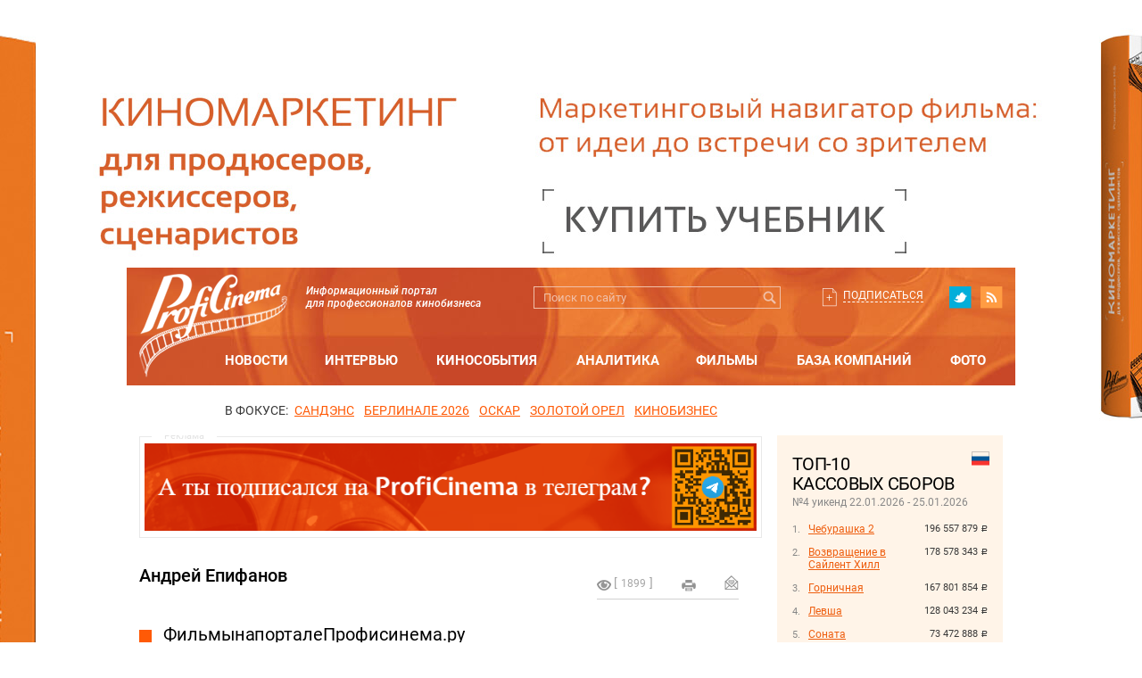

--- FILE ---
content_type: text/html; charset=UTF-8
request_url: https://www.proficinema.com/guide/index.php?ID=200078&PROP_NAME=SPRAV_PRODUCER
body_size: 13146
content:
<!DOCTYPE html>
<!--[if IE 9]><html class="lt-ie10 ie" lang="ru"> <![endif]-->
<!--[if gt IE 9]><!--> <html lang="ru" prefix="og: //ogp.me/ns#"> <!--<![endif]-->
<head prefix="og: http://ogp.me/ns#">
	<meta http-equiv="X-UA-Compatible" content="IE=edge">
	<meta name="format-detection" content="telephone=no">
	<meta name="cmsmagazine" content="eedd51bd45a225f8254690e5fd43e625">
	<meta name="viewport" content="width=device-width, initial-scale=1.0, maximum-scale=1.0, user-scalable=no">
	<title>Андрей Епифанов</title>
	<link rel="shortcut icon" href="/favicon.ico?v.1.1" type="image/x-icon">
	<meta name="google-site-verification" content="0CyoEesc9ZrrUnkZrOD415nq9J3UTQgFdyym-wv6POs">
	<meta name="google-site-verification" content="BgUiTu_uyzOK-N7i6AayipIR_wOiDbe_hBk5KXc4hXE" />
	<meta name="yandex-verification" content="f6ca1df7fdaaf347" />
	<meta name="yandex-verification" content="ffe6f45f8678de9d" />
		<meta name="og:title" content="Андрей Епифанов" />
					<!--<link href="https://fonts.googleapis.com/css?family=Roboto:400,700,500,500italic&subset=latin,cyrillic" rel="stylesheet">-->
	<link rel="alternate" type="application/rss+xml" href="https://www.proficinema.ru/upload/yandex_rss_1.xml">

	<!--<link rel="stylesheet" href="assets/styles/css/main.css?v.1.0">-->
	
	<link rel="stylesheet/less" href="/assets/styles/less/main.less?v=4">
	<link rel="stylesheet/less" href="/assets/styles/less/presets.less">
	<meta http-equiv="Content-Type" content="text/html; charset=UTF-8" />
<meta name="description" content="Профессиональный интернет кинопортал" />
<link rel="canonical" href="https://www.proficinema.com/guide/index.php?ID=200078&amp;PROP_NAME=SPRAV_AKTER" />
<script data-skip-moving="true">(function(w, d, n) {var cl = "bx-core";var ht = d.documentElement;var htc = ht ? ht.className : undefined;if (htc === undefined || htc.indexOf(cl) !== -1){return;}var ua = n.userAgent;if (/(iPad;)|(iPhone;)/i.test(ua)){cl += " bx-ios";}else if (/Windows/i.test(ua)){cl += ' bx-win';}else if (/Macintosh/i.test(ua)){cl += " bx-mac";}else if (/Linux/i.test(ua) && !/Android/i.test(ua)){cl += " bx-linux";}else if (/Android/i.test(ua)){cl += " bx-android";}cl += (/(ipad|iphone|android|mobile|touch)/i.test(ua) ? " bx-touch" : " bx-no-touch");cl += w.devicePixelRatio && w.devicePixelRatio >= 2? " bx-retina": " bx-no-retina";if (/AppleWebKit/.test(ua)){cl += " bx-chrome";}else if (/Opera/.test(ua)){cl += " bx-opera";}else if (/Firefox/.test(ua)){cl += " bx-firefox";}ht.className = htc ? htc + " " + cl : cl;})(window, document, navigator);</script>


<link href="/bitrix/cache/css/ru/main_v2/default_c70458cf74318ab927f092004e1dba8c/default_c70458cf74318ab927f092004e1dba8c_v1.css?1763623712576" type="text/css"  rel="stylesheet" />
<link href="/bitrix/cache/css/ru/main_v2/template_5c7bbad01b9fe1f1946960b5e5feae16/template_5c7bbad01b9fe1f1946960b5e5feae16_v1.css?176362371191740" type="text/css"  data-template-style="true" rel="stylesheet" />







<script data-skip-moving="true" src="/assets/js/less.min1.7.3.js"></script>



<!-- Yandex.RTB -->
<script data-skip-moving=true>window.yaContextCb=window.yaContextCb||[]</script>
<script src="https://yandex.ru/ads/system/context.js" async data-skip-moving=true></script>
	
</head>
<body>
<div class="panel layout"></div>
<div class="branding">
<div class="main layout">
	<header class="header layout">
			<div class="container background">
				<div class="container up clearfix wrapper">
					<div class="left-block">
													<a class="logo" href="/" title="ПрофиСинема. Интернет-портал о кино и кинобизнесе">
								<img src="/assets/images/bg/logo.png" alt="ПрофиСинема. Интернет-портал о кино и кинобизнесе" width="166" height="116">
							</a>
												<div class="title-company">
							Информационный портал<br>для профессионалов кинобизнеса						</div>
					</div>
					<div class="right-block">
						<div class="container head clearfix">
							<i class="i-common m-s_loop show-search js-show-header-search"></i>
							<div class="social-group">
								<div class="items">
									<a class="item i-common sg-tw" href="https://twitter.com/proficinema" target="_blank">twitter</a>
																		<a class="item i-common sg-rss" href="https://www.proficinema.ru/upload/yandex_rss_1.xml" target="_blank">RSS</a>
								</div>
							</div>
							<a class="subscribe hover pseudo i-common-pseudo h-subscribe" href="/subscribe/subscr_edit.php">Подписаться</a>
							<div class="search form">
								<i class="i-close icon-close js-close-header-search hover"></i>
								<div class="t-table">
									<div class="t-column">
										<form name="search" method="get" action="/search/index.php">
											<input type="search" name="q" class="inp" placeholder="Поиск по сайту">
											<button class="button i-common-pseudo s-loop" title="Искать">Искать</button>
										</form>
									</div>
								</div>
							</div>
						</div>
					</div>
				</div>
				<div class="container middle">
					<i class="menu-icon icon-hamburger js-show-main-menu">
						<span class="icon-bar"></span>
						<span class="icon-bar"></span>
						<span class="icon-bar"></span>
					</i>
					
	<div class="main-menu-position"></div>
	<div class="main-menu-wrap">
		<nav class="main-menu">
			<div class="wrapper">
				<div class="wrapping">
					<ul class="items">
													<li class="item ">
								<a class="link" href="/news/">Новости</a>
															</li>
													<li class="item ">
								<a class="link" href="/interviews/">Интервью</a>
															</li>
													<li class="item child ">
								<a class="link" href="/mainnews/">Кинособытия</a>
																	<div class="sub-menu">
										<ul class="items">
																																															<li class="item">
													<a class="link" href="/mainnews/festival/">Фестивали</a>
													
																									</li>
																																															<li class="item">
													<a class="link" href="/mainnews/awards/">Премии</a>
													
																									</li>
																																															<li class="item">
													<a class="link" href="/mainnews/exhibitions/">Выставки</a>
													
																									</li>
																																															<li class="item">
													<a class="link" href="/mainnews/markets/">Кинорынки</a>
													
																									</li>
																																															<li class="item">
													<a class="link" href="/mainnews/conference/">Конференции</a>
													
																									</li>
																					</ul>
									</div>
															</li>
													<li class="item child ">
								<a class="link" href="/questions-problems/">Аналитика</a>
																	<div class="sub-menu">
										<ul class="items">
																																															<li class="item">
													<a class="link" href="/questions-problems/forecast/">Индекс ПрофиСинема</a>
													
																									</li>
																																															<li class="item">
													<a class="link" href="/questions-problems/articles/">Статьи о кинобизнесе</a>
													
																									</li>
																																															<li class="item">
													<a class="link" href="/questions-problems/analyses/">Кассовые сборы</a>
													
																									</li>
																																															<li class="item">
													<a class="link" href="/questions-problems/reviews/">Рецензии</a>
													
																									</li>
																																															<li class="item">
													<a class="link" href="/questions-problems/discussions/">Кинобизнес: сегодня и завтра. </a>
													
																									</li>
																					</ul>
									</div>
															</li>
													<li class="item child ">
								<a class="link" href="/picture-making/">Фильмы</a>
																	<div class="sub-menu">
										<ul class="items">
																																															<li class="item">
													<a class="link" href="/picture-making/releases/">Релизы фильмов</a>
													
																									</li>
																					</ul>
									</div>
															</li>
													<li class="item child ">
								<a class="link" href="/database/">База компаний</a>
																	<div class="sub-menu">
										<ul class="items">
																																																																							<li class="item child">
													<a class="link" href="#">База данных по студиям, организациям</a>
													
																											<div class="sub-menu">
															<ul class="items">
																																	<li class="item">
																		<a class="link" href="/database/studies/list.php?ID=142">Государственные и общественные организации</a>
																	</li>
																																	<li class="item">
																		<a class="link" href="/database/studies/list.php?ID=147">Кино- и телекомпании</a>
																	</li>
																																	<li class="item">
																		<a class="link" href="/database/studies/list.php?ID=152">Зарубежные производящие студии</a>
																	</li>
																																	<li class="item">
																		<a class="link" href="/database/studies/list.php?ID=153">Дистрибьюторы</a>
																	</li>
																															</ul>
														</div>
																									</li>
																																																																							<li class="item">
													<a class="link" href="#">Кинотеатральные сети и кинотеатры</a>
													
																									</li>
																																																																							<li class="item child">
													<a class="link" href="#">Услуги для кино</a>
													
																											<div class="sub-menu">
															<ul class="items">
																																	<li class="item">
																		<a class="link" href="/database/services/list.php?ID=161">Аренда и продажа техники и спец. оборудования для съемок</a>
																	</li>
																																	<li class="item">
																		<a class="link" href="/database/services/list.php?ID=162">Каскадерские студии</a>
																	</li>
																																	<li class="item">
																		<a class="link" href="/database/services/list.php?ID=163">Актерские агентства</a>
																	</li>
																																	<li class="item">
																		<a class="link" href="/database/services/list.php?ID=164">Аренда животных</a>
																	</li>
																																	<li class="item">
																		<a class="link" href="/database/services/list.php?ID=1531">PR, реклама, маркетинг</a>
																	</li>
																																	<li class="item">
																		<a class="link" href="/database/services/list.php?ID=165">Аренда транспорта</a>
																	</li>
																																	<li class="item">
																		<a class="link" href="/database/services/list.php?ID=2111">Бухгалтерские, аудиторские и юридические услуги</a>
																	</li>
																																	<li class="item">
																		<a class="link" href="/database/services/list.php?ID=1532">Изготовление и аренда костюмов, реквизита</a>
																	</li>
																																	<li class="item">
																		<a class="link" href="/database/services/list.php?ID=167">Аренда павильонов</a>
																	</li>
																																	<li class="item">
																		<a class="link" href="/database/services/list.php?ID=169">Изготовление пастижа и грима</a>
																	</li>
																																	<li class="item">
																		<a class="link" href="/database/services/list.php?ID=170">Студии по строительству декораций</a>
																	</li>
																																	<li class="item">
																		<a class="link" href="/database/services/list.php?ID=172">Питание на съемочной площадке</a>
																	</li>
																																	<li class="item">
																		<a class="link" href="/database/services/list.php?ID=178">Студии по постпродакшн</a>
																	</li>
																															</ul>
														</div>
																									</li>
																																																																							<li class="item child">
													<a class="link" href="#">Оборудование для кинотеатров</a>
													
																											<div class="sub-menu">
															<ul class="items">
																																	<li class="item">
																		<a class="link" href="/database/equipment/list.php?ID=2101">Автоматизация кинопоказа</a>
																	</li>
																																	<li class="item">
																		<a class="link" href="/database/equipment/list.php?ID=1525">Акустическое и проекционное оборудование и аксессуары</a>
																	</li>
																																	<li class="item">
																		<a class="link" href="/database/equipment/list.php?ID=188">Кресла для кинотеатров</a>
																	</li>
																																	<li class="item">
																		<a class="link" href="/database/equipment/list.php?ID=1527">Оборудование для кинобаров, аттракционы</a>
																	</li>
																																	<li class="item">
																		<a class="link" href="/database/equipment/list.php?ID=1526">Оборудование для кинокасс</a>
																	</li>
																															</ul>
														</div>
																									</li>
																																															<li class="item child">
													<a class="link" href="/database/events/">Киномероприятия</a>
													
																											<div class="sub-menu">
															<ul class="items">
																																	<li class="item">
																		<a class="link" href="/database/events/festivales/">Фестивали</a>
																	</li>
																																	<li class="item">
																		<a class="link" href="/database/events/exhibitions/">Специализированные  выставки</a>
																	</li>
																																	<li class="item">
																		<a class="link" href="/database/events/cinema-markets/">Кинорынки</a>
																	</li>
																																	<li class="item">
																		<a class="link" href="/database/events/premium/">Премии</a>
																	</li>
																															</ul>
														</div>
																									</li>
																					</ul>
									</div>
															</li>
													<li class="item ">
								<a class="link" href="/photo/">Фото</a>
															</li>
													<li class="item child view-mobile">
								<a class="link" href="/pr-agency/">PR агентство</a>
																	<div class="sub-menu">
										<ul class="items">
																																															<li class="item">
													<a class="link" href="/pr-agency/news/">Новости</a>
													
																									</li>
																																															<li class="item">
													<a class="link" href="/pr-agency/projects/">Проекты</a>
													
																									</li>
																																															<li class="item">
													<a class="link" href="/pr-agency/special_offers/">Спецпредложения</a>
													
																									</li>
																																															<li class="item">
													<a class="link" href="/pr-agency/advert/">Реклама на сайте</a>
													
																									</li>
																																															<li class="item">
													<a class="link" href="/pr-agency/contacts/">Контакты</a>
													
																									</li>
																					</ul>
									</div>
															</li>
													<li class="item child view-mobile">
								<a class="link" href="/portal/">ПОРТАЛ ПРОФИСИНЕМА</a>
																	<div class="sub-menu">
										<ul class="items">
																																															<li class="item">
													<a class="link" href="/portal/mission/">Наша миссия</a>
													
																									</li>
																																															<li class="item">
													<a class="link" href="/portal/partners/">Партнеры</a>
													
																									</li>
																																															<li class="item">
													<a class="link" href="/about/proficinema_web.mp4">Ролик ПрофиСинема</a>
													
																									</li>
																																															<li class="item">
													<a class="link" href="/portal/employees/">Сотрудники</a>
													
																									</li>
																																															<li class="item">
													<a class="link" href="/portal/contacts/">Обратная связь</a>
													
																									</li>
																					</ul>
									</div>
															</li>
											</ul>
				</div>
			</div>
		</nav>
	</div>
				</div>
			</div>
						<div class="container down wrapper">
					<div class="top-menu">
		<div class="name">
					в фокусе:				</div>
		<ul class="items">
				<li class="item c-1">
					<a class="link" href="https://www.proficinema.com/news/themes/?THEME=73201">сандэнс</a>
				</li>
							<li class="item c-2">
					<a class="link" href="https://www.proficinema.com/news/themes/?THEME=74384&sphrase_id=800239">БЕРЛИНАЛЕ 2026</a>
				</li>
							<li class="item c-3">
					<a class="link" href="https://www.proficinema.com/news/themes/?THEME=67891">ОСКАР</a>
				</li>
							<li class="item c-4">
					<a class="link" href="https://www.proficinema.com/news/themes/?THEME=72509&sphrase_id=784676">ЗОЛОТОЙ ОРЕЛ</a>
				</li>
							<li class="item c-5">
					<a class="link" href="/news/themes/?THEME=59438">Кинобизнес</a>
				</li>
					</ul>
	</div>
			</div>
				</header>
	<div class="body layout wrapper clearfix">
						
		<div class="clearfix">
			<div class="sidebar right layout">
			
<div class="cash-fees s-p-tb s-p-rl m-m-b">
	<div class="head clearfix">
		<div class="charges-country">
			<div class="items">
				<div class="item active i-common country-russia"></div>
			</div>
		</div>
		<h2 class="title">ТОП-10 <br>кассовых сборов</h2>
		<div class="date">№4 уикенд 22.01.2026 - 25.01.2026</div>
	</div>
	<div class="body">
		<div class="list-prime">
			<div class="items ct-section active">
														<div class="item">
						<div class="sum">196 557 879 <span class="rur">руб.</span></div>
						<div class="name"><a class="link" href="/picture-making/detail.php?ID=392932">Чебурашка 2</a></div>
					</div>
														<div class="item">
						<div class="sum">178 578 343 <span class="rur">руб.</span></div>
						<div class="name"><a class="link" href="/picture-making/detail.php?ID=437525">Возвращение в Сайлент Хилл</a></div>
					</div>
														<div class="item">
						<div class="sum">167 801 854 <span class="rur">руб.</span></div>
						<div class="name"><a class="link" href="/picture-making/detail.php?ID=435886">Горничная</a></div>
					</div>
														<div class="item">
						<div class="sum">128 043 234 <span class="rur">руб.</span></div>
						<div class="name"><a class="link" href="/picture-making/detail.php?ID=411775">Левша</a></div>
					</div>
														<div class="item">
						<div class="sum">73 472 888 <span class="rur">руб.</span></div>
						<div class="name"><a class="link" href="/picture-making/detail.php?ID=441217">Соната</a></div>
					</div>
														<div class="item">
						<div class="sum">69 560 581 <span class="rur">руб.</span></div>
						<div class="name"><a class="link" href="/picture-making/detail.php?ID=412091">Простоквашино</a></div>
					</div>
														<div class="item">
						<div class="sum">65 711 717 <span class="rur">руб.</span></div>
						<div class="name"><a class="link" href="/picture-making/detail.php?ID=392917">Буратино</a></div>
					</div>
														<div class="item">
						<div class="sum">59 313 067 <span class="rur">руб.</span></div>
						<div class="name"><a class="link" href="/picture-making/detail.php?ID=399795">Марти Великолепный</a></div>
					</div>
														<div class="item">
						<div class="sum">14 331 430 <span class="rur">руб.</span></div>
						<div class="name"><a class="link" href="/picture-making/detail.php?ID=390853">Прощание</a></div>
					</div>
														<div class="item">
						<div class="sum">11 691 333 <span class="rur">руб.</span></div>
						<div class="name"><a class="link" href="/picture-making/detail.php?ID=373343">СКОЛЬКО ВЕСИТ ОБЛАКО?</a></div>
					</div>
							</div>
		</div>
	</div>
	<div class="foot">
		<div class="more"><a class="link i-common-pseudo cf-more" href="/questions-problems/analyses/">все кассовые сборы</a></div>
	</div>
</div>
<div class="forthcoming-releases s-p-rl m-m-b">
	<div class="head">
		<h2 class="title">Ближайшие релизы</h2>
	</div>
	<div class="body">
		<div class="list">
			<div class="items">
																		<div class="item">
						<div class="left-block">
							<a class="link" href="/picture-making/detail.php?ID=440109">Күүлэй! От Кэмэ (праздник сенокоса)</a><br>
<span class="distr"></span>
						</div>
						<div class="right-block">
							<span class="date">05.02.2026</span>
						</div>
					</div>
														<div class="item">
						<div class="left-block">
							<a class="link" href="/picture-making/detail.php?ID=437541">Тайна адмирала Ушакова</a><br>
<span class="distr">драма, приключенческ., историческ.</span>
						</div>
						<div class="right-block">
							<span class="date">05.02.2026</span>
						</div>
					</div>
														<div class="item">
						<div class="left-block">
							<a class="link" href="/picture-making/detail.php?ID=432241">Здесь был Юра</a><br>
<span class="distr">драма</span>
						</div>
						<div class="right-block">
							<span class="date">05.02.2026</span>
						</div>
					</div>
														<div class="item">
						<div class="left-block">
							<a class="link" href="/picture-making/detail.php?ID=417555">Несвятая Валентина</a><br>
<span class="distr">мелодрама, романтическая комедия, фантастика</span>
						</div>
						<div class="right-block">
							<span class="date">05.02.2026</span>
						</div>
					</div>
														<div class="item">
						<div class="left-block">
							<a class="link" href="/picture-making/detail.php?ID=440988">Кит-убийца</a><br>
<span class="distr">триллер, хоррор</span>
						</div>
						<div class="right-block">
							<span class="date">05.02.2026</span>
						</div>
					</div>
														<div class="item">
						<div class="left-block">
							<a class="link" href="/picture-making/detail.php?ID=440111">Апокалипсис сегодня</a><br>
<span class="distr">боевик, драма, историческ., военн.</span>
						</div>
						<div class="right-block">
							<span class="date">05.02.2026</span>
						</div>
					</div>
														<div class="item">
						<div class="left-block">
							<a class="link" href="/picture-making/detail.php?ID=439965">Рай под ногами матерей 2: Письмо матери </a><br>
<span class="distr">драма, приключенческ., роуд муви</span>
						</div>
						<div class="right-block">
							<span class="date">05.02.2026</span>
						</div>
					</div>
														<div class="item">
						<div class="left-block">
							<a class="link" href="/picture-making/detail.php?ID=439643">Свист</a><br>
<span class="distr">хоррор</span>
						</div>
						<div class="right-block">
							<span class="date">05.02.2026</span>
						</div>
					</div>
														<div class="item">
						<div class="left-block">
							<a class="link" href="/picture-making/detail.php?ID=438482">Голова-ластик</a><br>
<span class="distr">драма, фэнтези, фантастика, хоррор</span>
						</div>
						<div class="right-block">
							<span class="date">05.02.2026</span>
						</div>
					</div>
														<div class="item">
						<div class="left-block">
							<a class="link" href="/picture-making/detail.php?ID=438276">Убежище</a><br>
<span class="distr">боевик, триллер</span>
						</div>
						<div class="right-block">
							<span class="date">05.02.2026</span>
						</div>
					</div>
							</div>
		</div>
	</div>
	<div class="foot">
		<div class="more"><a class="link i-common-pseudo cf-more" href="/picture-making/releases/">все релизы</a></div>
	</div>
</div>							 <div class="a123-block m-m-b advertising-block"><div class="ad-title">Реклама</div><!-- Yandex.RTB R-A-35292-5 -->
<div id="yandex_rtb_R-A-35292-5"></div>
</div>				 				 
		<div id="comp_a5b50af314842f7675be9eea50c058d7"></div>
				<div class="social-widget fb m-m-b">
					
														<div id="fb-root"></div>
<div class="fb-page" data-href="https://www.facebook.com/proficinema.ru/" data-tabs="" data-width="253" data-height="230" data-small-header="false" data-adapt-container-width="true" data-hide-cover="false" data-show-facepile="true"><blockquote cite="https://www.facebook.com/proficinema.ru/" class="fb-xfbml-parse-ignore"><a href="https://www.facebook.com/proficinema.ru/">ПрофиСинема.ру</a></blockquote></div>												
					
				</div>
										</div>
			<!-- end sidebar -->
			<div class="container layout">
									<div class="a123-block m-m-b advertising-block"><div class="ad-title">Реклама</div><a href="https://t.me/s/proficinema/"><img alt="" title="" src="/upload/bx/241/4z0jip1c1rkwrb867y3g8cu7q4o4ooy5.png" width="840" height="120" style="border:0;" /></a></div>								<span id="content"></span>
																								



<div class="persona-detail">
    <div class="head">
            <div class="info-material">
                <div class="items">
                    <div class="item">
                        <div class="views i-common-pseudo im-views" title="Количество просмотров">
                            <span class="wrap" id="show_counter">1</span>
                        </div>
                    </div>
                    <div class="item">
                        <span class="i-common im-print" onclick="window.print()" title="на печать">на печать</span>
                    </div>
                    <div class="item">
                        <a class="i-common im-send-email popup" href="#send_link" >Отправить на почту</a>
                    </div>
                </div>
            </div>
        <div class="name-block">
            <div class="name name--soviet">Андрей Епифанов</div>
            <div class="name name--foreign"></div>
        </div>
    </div>
    <div class="body">
        <div class="content layout about position-elements clearfix">
													        </div>

					 <div class="others-films">
				<h2 class="title stylish-header s-square">Фильмы на портале Профисинема.ру</h2>
				<div class="list">
					<div class="items">
						<a class="item" href="/picture-making/detail.php?ID=407852">
																										<span class="pictures">
										<img src="/upload/resize_cache/iblock/af1/170_250_2/tdkhczyvuudbuphphvfyhfe5qa9z0nkk.jpg" alt="Эра">
									</span>
																	<span class="name">Эра</span>
									<span class="year">2023</span>							</a><a class="item" href="/picture-making/detail.php?ID=295290">
																										<span class="pictures">
										<img src="/upload/resize_cache/iblock/cef/170_250_2/cef9deaade40fc37d54a3d090ca0db07.jpg" alt="Очень женские истории">
									</span>
																	<span class="name">Очень женские истории</span>
									<span class="year">2019</span>							</a><a class="item" href="/picture-making/detail.php?ID=254544">
																										<span class="pictures">
										<img src="/upload/resize_cache/iblock/16c/170_250_2/16c06fd4558bd4494854705f9d4c3a12.jpg" alt="Без меня">
									</span>
																	<span class="name">Без меня</span>
									<span class="year">2018</span>							</a><a class="item" href="/picture-making/detail.php?ID=200083">
																										<span class="pictures">
										<img src="/upload/resize_cache/iblock/ee6/170_250_2/ee66d18870d8295ae7244f976109dea9.jpg" alt="Разбуди меня">
									</span>
																	<span class="name">Разбуди меня</span>
									<span class="year">2016</span>							</a>					</div>
				</div>
			</div>
				        <div class="others-article">
            <h2 class="title stylish-header s-square"><a href="/guide/person_news.php?ID=200078">Дополнительные публикации</a></h2>
            <div class="list">
				<div class="items">
																	<a class="item" href="/mainnews/awards/detail.php?ID=412951">
							<span class="date s-1">27 декабря 2024 </span>
							<span class="name">Объявлены лауреаты Четвертой Премии Гильдии киноведов и кинокритиков СК России</span>
						</a>
																	<a class="item" href="/mainnews/festival/detail.php?ID=310957">
							<span class="date s-1">28 октября 2020 </span>
							<span class="name">Спутник над Польшей анонсировал программу</span>
						</a>
																	<a class="item" href="/questions-problems/analyses/detail.php?ID=297071">
							<span class="date s-1">11 марта 2020 </span>
							<span class="name">По итогам уикенда с 5 по 8 марта в тройке лидеров оказались одни новички</span>
						</a>
																	<a class="item" href="/mainnews/awards/detail.php?ID=290853">
							<span class="date s-1">16 декабря 2019 </span>
							<span class="name">Белый слон 2019: номинанты</span>
						</a>
																	<a class="item" href="/mainnews/festival/detail.php?ID=288004">
							<span class="date s-1">4 ноября 2019 </span>
							<span class="name">«Улыбнись, Россия!» 2019: от мстителей до мальчишника в Европе</span>
						</a>
																	<a class="item" href="/mainnews/markets/detail.php?ID=260850">
							<span class="date s-1">23 ноября 2018 </span>
							<span class="name">107 Кинорынок: российские танки против голливудских роботов в пакете ЦПШ</span>
						</a>
																	<a class="item" href="/questions-problems/analyses/detail.php?ID=260323">
							<span class="date s-1">16 ноября 2018 </span>
							<span class="name">Отчет Фонда кино за 45 неделю 2018 года: новинки не привлекли зрителей</span>
						</a>
																	<a class="item" href="/questions-problems/analyses/detail.php?ID=259927">
							<span class="date s-1">9 ноября 2018 </span>
							<span class="name">Отчет Фонда кино за 44 неделю 2018 года: Queen собирают зрителей</span>
						</a>
																	<a class="item" href="/mainnews/festival/detail.php?ID=259577">
							<span class="date s-1">6 ноября 2018 </span>
							<span class="name">В Израиле прошли Дни российского кино</span>
						</a>
																	<a class="item" href="/mainnews/markets/detail.php?ID=259447">
							<span class="date s-1">1 ноября 2018 </span>
							<span class="name">AFM 2018 день первый: оптимизм участников, российское присутствие, #MeToo</span>
						</a>
					                </div>
            </div>
        </div>
		    </div>
</div>


<div id="send_link" style="display:none;" class="bl-popup send_link">
<!--'start_frame_cache_send_link'--><div id="comp_ffb7f084b3e920b42fb0507ebc2169c1"><div class="send_link form">
<div class="title">Послать ссылку другу</div>


<form action="/guide/index.php?ID=200078&amp;PROP_NAME=SPRAV_PRODUCER" method="POST"><input type="hidden" name="bxajaxid" id="bxajaxid_ffb7f084b3e920b42fb0507ebc2169c1_8BACKi" value="ffb7f084b3e920b42fb0507ebc2169c1" /><input type="hidden" name="AJAX_CALL" value="Y" />	<div class="items">
		<input type="hidden" name="sessid" id="sessid" value="57278b0c5d029882352f35fda9e38e6d" />			<div class="item">			
				<input type="text" name="user_name" value="" class="inp" placeholder="Ваше имя"  data-validation-length="min3" data-validation="length">
			</div>
			<div class="item">
				<input type="text" name="user_email_from" value="" class="inp" placeholder="Ваш E-mail" data-validation="email">
			</div>

			<div class="item">	
				<input type="text" name="user_email_to" value="" class="inp" placeholder="E-Mail получателя" data-validation="email">
			</div>

							<div class="item">
					<input type="hidden" name="captcha_sid" value="03fcd72baff6391e4d37fc83cad9c3df">
					<img src="/bitrix/tools/captcha.php?captcha_sid=03fcd72baff6391e4d37fc83cad9c3df" width="180" height="40" alt="CAPTCHA" class="cap">
					<input type="text" name="captcha_word" size="30" maxlength="50" value="" class="inp" data-validation-length="min4" data-validation="length" placeholder="Защита от автоматических сообщений">
				</div>
						<div class="item">
				<input type="hidden" name="PARAMS_HASH" value="b748f6d00ff3983f241d62ecfc88d7b2">
				<button name="send" type="submit" class="btn">Отправить</button>
				<input type="hidden" name="submit" value="Отправить">
			</div>
	</div>
</form>
</div></div><!--'end_frame_cache_send_link'--></div>
<!--'start_frame_cache_show_counter'-->
<!--'end_frame_cache_show_counter'-->					</div>
				</div>
							<div class="a123-block m-m-b advertising-block"><div class="ad-title">Реклама</div><!-- Yandex.RTB R-A-35292-1 -->
<div id="yandex_rtb_R-A-35292-1"></div>
</div>						</div>
		</div>

		<footer class="footer layout wrapper">
			<div class="container up">

				<div class="menu clearfix">
										

	<div class="r-block">
		<div class="columns">
															<div class="column">
									<div class="name"><a  href="/pr-agency/" class="">PR агентство</a></div>
											<div class="items">
																							<div class="item">
									<a class="link" href="/pr-agency/news/">Новости</a>
								</div>
																							<div class="item">
									<a class="link" href="/pr-agency/projects/">Проекты</a>
								</div>
																							<div class="item">
									<a class="link" href="/pr-agency/special_offers/">Спецпредложения</a>
								</div>
																							<div class="item">
									<a class="link" href="/pr-agency/advert/">Реклама на сайте</a>
								</div>
																							<div class="item">
									<a class="link" href="/pr-agency/contacts/">Контакты</a>
								</div>
													</div>
													</div>
																			<div class="column">
									<div class="name"><a  href="/portal/" class="">ПОРТАЛ ПРОФИСИНЕМА</a></div>
											<div class="items">
																							<div class="item">
									<a class="link" href="/portal/mission/">Наша миссия</a>
								</div>
																							<div class="item">
									<a class="link" href="/portal/partners/">Партнеры</a>
								</div>
																							<div class="item">
									<a class="link" href="/about/proficinema_web.mp4">Ролик ПрофиСинема</a>
								</div>
																							<div class="item">
									<a class="link" href="/portal/employees/">Сотрудники</a>
								</div>
																							<div class="item">
									<a class="link" href="/portal/contacts/">Обратная связь</a>
								</div>
													</div>
													</div>
																			<div class="column">
									<div class="name"><a  href="/news/" class="">Новости</a></div>
																									<div class="name"><a  href="/interviews/" class="">Интервью</a></div>
																									<div class="name"><a  href="/photo/" class="">Фото</a></div>
																									<div class="name"><a  href="/picture-making/" class="">Фильмы</a></div>
											<div class="items">
																							<div class="item">
									<a class="link" href="/picture-making/releases/">Релизы фильмов</a>
								</div>
													</div>
													</div>
																			<div class="column">
									<div class="name"><a  href="/mainnews/" class="">Кинособытия</a></div>
											<div class="items">
																							<div class="item">
									<a class="link" href="/mainnews/festival/">Фестивали</a>
								</div>
																							<div class="item">
									<a class="link" href="/mainnews/awards/">Премии</a>
								</div>
																							<div class="item">
									<a class="link" href="/mainnews/exhibitions/">Выставки</a>
								</div>
																							<div class="item">
									<a class="link" href="/mainnews/markets/">Кинорынки</a>
								</div>
																							<div class="item">
									<a class="link" href="/mainnews/conference/">Конференции</a>
								</div>
													</div>
													</div>
																			<div class="column">
									<div class="name"><a  href="/questions-problems/" class="">Аналитика</a></div>
											<div class="items">
																							<div class="item">
									<a class="link" href="/questions-problems/forecast/">Индекс ПрофиСинема</a>
								</div>
																							<div class="item">
									<a class="link" href="/questions-problems/articles/">Статьи о кинобизнесе</a>
								</div>
																							<div class="item">
									<a class="link" href="/questions-problems/analyses/">Кассовые сборы</a>
								</div>
																							<div class="item">
									<a class="link" href="/questions-problems/reviews/">Рецензии</a>
								</div>
																					</div>
													</div>
																			<div class="column">
									<div class="name"><a  href="/database/" class="">База компаний</a></div>
											<div class="items">
																							<div class="item">
									<a class="link" href="/database/studies/">База данных по студиям, организациям</a>
								</div>
																							<div class="item">
									<a class="link" href="/database/cinemas/">Кинотеатральные сети и кинотеатры</a>
								</div>
																							<div class="item">
									<a class="link" href="/database/services/">Услуги для кино</a>
								</div>
																							<div class="item">
									<a class="link" href="/database/equipment/">Оборудование для кинотеатров</a>
								</div>
																							<div class="item">
									<a class="link" href="/database/events/">Киномероприятия</a>
								</div>
													</div>
													</div>
									</div>
	</div>


				</div>
			</div>
			<div class="container down clearfix">
				<div class="right-block">
					<div class="phone">
						<a href="tel:+74957286797">+7 (495) 728-6797</a><br>
<a class="email" href="mailto:proficinema@gmail.com" target="_blank">proficinema@gmail.com</a>						<div id="bx-composite-banner"></div>
					</div>
					<div class="social-group">
						<div class="items">
							                        <a class="item i-common sg-tw" href="https://twitter.com/proficinema" target="_blank">twitter</a>
                                                <a class="item i-common sg-rss" href="http://www.proficinema.ru/upload/yandex_rss_1.xml" target="_blank">RSS</a>
						<a class="item i-common sg-youtube" href="https://www.youtube.com/channel/UC3HLRFf7eadwRfKxDM_SfUA" target="_blank">youtube</a><br>
                        <a class="item i-common sg-telegram" href="https://t.me/proficinema" target="_blank">telegram</a>
						<a class="item i-common sg-vk" href="https://vk.com/proficinemaru" target="_blank">vk</a>
                        						</div>
					</div>
				</div>
				<div class="left-block">
											<a class="logo" href="/" title="ПрофиСинема. Интернет-портал о кино и кинобизнесе">
							<img src="/assets/images/bg/logo-foot.png" alt="ПрофиСинема. Интернет-портал о кино и кинобизнесе">
						</a>
										<div class="copyright">
							                    © ООО «Профисинема»<br>
                    При перепечатке, цитировании и любом другом использовании любых материалов портала<br>
                    ПрофиСинема активная гиперссылка на ПрофиСинема.ру обязательна.<br>
                    Зарегистрировано в Федеральном Агентстве "Роспечать". Свидетельство о регистрации<br>
                    СМИ Эл.№ФС77-25955 от 13.10.2006<br><br>
<a href="/privacy-policy/">Политика конфиденциальности</a> <a href="/user_agreement/">Пользовательское соглашение</a><br><a href="/consent-to-data-processing/">Согласие на обработку персональных данных</a>
					</div>
					<div class="age-allowance"><img src="/assets/images/bg/age-allowance.jpg" alt="16+" width="30" height="24"></div>
				</div>
			</div>
		</footer>
		<div class="hidden">
			<noindex>
				<div class="counters"></div>
				<div class="popups"></div>
				<div class="scripts">
					
				</div>
			</noindex>
		</div>

</div>
	<style>

.branding {
    /*padding-top: 300px;*/
	margin-left: 0;
	background: #ffffff url("/upload/iblock/c68/qsbf1w2xhf3xhc0qbvkuynogsd1g0oog.jpg") no-repeat center top;
	width: 100%;
	top: 0; 
	left: 0; 
}

.branding .top_link{
    display: block;
    height: 300px;
    left: 0;
    position: relative;
    top: 0;
    width: 100%;

	max-height: 300px;
}
.main.layout {
	background: #ffffff;
}
.main.layout.wrapper {
	padding:0;
}

.footer.layout.wrapper {
	background: #ffffff;

}
@media (max-width: 1024px) {
.branding {
	min-width: 100%;
	background:none;
}
.branding .top_link{
	background: #ffffff url("/upload/iblock/7f5/c4jf6u6wkf4l7h1ch0m6zwoa33fuy07f.jpg") no-repeat center top;
	background-size: 100% auto;
	height: 0;
	/*padding-top: 24.25%;*/
	padding-top:19.73%;
}
.branding .top_link .b_wrap
{
	height: 0;
padding-top: calc(202 / 1024 * 100%);
}
}
</style>

<!-- Yandex.Metrika counter -->
<noscript><div><img src="https://mc.yandex.ru/watch/60652" style="position:absolute; left:-9999px;" alt="" /></div></noscript>
<!-- /Yandex.Metrika counter -->
		<div class="b-site-rules">
		<div class="b-wrapper">
			<div class="b-site-rules__contain">
				<div class="b-site-rules__content">Мы собираем статистику о посещениях сайта, <a href="/cookie/">cookie</a>, данные об IP-адресе и местоположении и действуем в рамках Политики в отношении персональных данных</div>
				<div class="b-site-rules__button">
					<span class="btn btn--green js-site-rules-confirm" data-type="all">Понятно</span>
				</div>
			</div>
		</div>
	</div>
<style>
.b-site-rules {
  position: fixed;
  z-index: 45;
  inset: auto 0 0;
  background-color: #fff;
  padding: clamp(20px,2vw,30px) 0;
  transition: opacity .1s ease-in-out, transform .1s ease-in-out, visibility .1s ease-in-out;
  box-shadow: 0 0 20px 0 rgba(82,128,246,.1);
}
.b-site-rules .b-wrapper {
	display: flex;
	flex-flow: row wrap;
	justify-content: center;
}
.b-site-rules__contain {
	display: grid;
	grid-template-columns: 1fr 305px;
	align-items: center;
	gap: clamp(10px, 2vw, 20px);
}

.b-site-rules__buttons {
	display: flex;
	flex-direction: row;
	justify-content: flex-end;
	align-items: center;
	gap: 10px;
}
.b-site-rules__buttons .btn {
  width: 150px;
  padding-right: 10px;
  padding-left: 10px;
  font-size: clamp(14px,2vw,16px);
}

@media (max-width: 960px) {
  .b-site-rules__contain {
    display: flex;
    flex-direction: column;
    align-items: flex-start;
  }
}
</style>

	<script>if(!window.BX)window.BX={};if(!window.BX.message)window.BX.message=function(mess){if(typeof mess==='object'){for(let i in mess) {BX.message[i]=mess[i];} return true;}};</script>
<script>(window.BX||top.BX).message({"JS_CORE_LOADING":"Загрузка...","JS_CORE_NO_DATA":"- Нет данных -","JS_CORE_WINDOW_CLOSE":"Закрыть","JS_CORE_WINDOW_EXPAND":"Развернуть","JS_CORE_WINDOW_NARROW":"Свернуть в окно","JS_CORE_WINDOW_SAVE":"Сохранить","JS_CORE_WINDOW_CANCEL":"Отменить","JS_CORE_WINDOW_CONTINUE":"Продолжить","JS_CORE_H":"ч","JS_CORE_M":"м","JS_CORE_S":"с","JSADM_AI_HIDE_EXTRA":"Скрыть лишние","JSADM_AI_ALL_NOTIF":"Показать все","JSADM_AUTH_REQ":"Требуется авторизация!","JS_CORE_WINDOW_AUTH":"Войти","JS_CORE_IMAGE_FULL":"Полный размер"});</script><script src="/bitrix/js/main/core/core.min.js?1763623628229643"></script><script>BX.Runtime.registerExtension({"name":"main.core","namespace":"BX","loaded":true});</script>
<script>BX.setJSList(["\/bitrix\/js\/main\/core\/core_ajax.js","\/bitrix\/js\/main\/core\/core_promise.js","\/bitrix\/js\/main\/polyfill\/promise\/js\/promise.js","\/bitrix\/js\/main\/loadext\/loadext.js","\/bitrix\/js\/main\/loadext\/extension.js","\/bitrix\/js\/main\/polyfill\/promise\/js\/promise.js","\/bitrix\/js\/main\/polyfill\/find\/js\/find.js","\/bitrix\/js\/main\/polyfill\/includes\/js\/includes.js","\/bitrix\/js\/main\/polyfill\/matches\/js\/matches.js","\/bitrix\/js\/ui\/polyfill\/closest\/js\/closest.js","\/bitrix\/js\/main\/polyfill\/fill\/main.polyfill.fill.js","\/bitrix\/js\/main\/polyfill\/find\/js\/find.js","\/bitrix\/js\/main\/polyfill\/matches\/js\/matches.js","\/bitrix\/js\/main\/polyfill\/core\/dist\/polyfill.bundle.js","\/bitrix\/js\/main\/core\/core.js","\/bitrix\/js\/main\/polyfill\/intersectionobserver\/js\/intersectionobserver.js","\/bitrix\/js\/main\/lazyload\/dist\/lazyload.bundle.js","\/bitrix\/js\/main\/polyfill\/core\/dist\/polyfill.bundle.js","\/bitrix\/js\/main\/parambag\/dist\/parambag.bundle.js"]);
</script>
<script>(window.BX||top.BX).message({"LANGUAGE_ID":"ru","FORMAT_DATE":"DD.MM.YYYY","FORMAT_DATETIME":"DD.MM.YYYY HH:MI:SS","COOKIE_PREFIX":"BITRIX_SM","SERVER_TZ_OFFSET":"10800","UTF_MODE":"Y","SITE_ID":"ru","SITE_DIR":"\/","USER_ID":"","SERVER_TIME":1769795656,"USER_TZ_OFFSET":0,"USER_TZ_AUTO":"Y","bitrix_sessid":"57278b0c5d029882352f35fda9e38e6d"});</script><script>BX.setJSList(["\/assets\/js\/modernizr.min.js","\/assets\/js\/jQuery\/jquery.min.js","\/assets\/js\/jQuery\/customTabs.min.js","\/assets\/js\/jQuery\/formStyler\/1.7.4\/formstyler.min.js","\/assets\/js\/jQuery\/bxSlider\/4.1.2\/jquery.bxslider.min.js","\/assets\/js\/jQuery\/form-validator\/2.2.63\/jquery.form-validator.min.js","\/assets\/js\/jQuery\/fancyBox\/2.1.5\/fancybox.min.js","\/assets\/js\/jQuery\/mCustomScrollbar\/mousewheel.min.js","\/assets\/js\/jQuery\/mCustomScrollbar\/mCustomScrollbar.min.js","\/assets\/js\/jQuery\/bootstrap\/datepicker\/bootstrap-datepicker.min.js","\/assets\/js\/jQuery\/bootstrap\/datepicker\/locales\/bootstrap-datepicker.ru.min.js","\/assets\/js\/jQuery\/social-likes\/social-likes.min.js","\/assets\/js\/jQuery\/maskedinput\/1.4.1\/maskedinput.min.js","\/assets\/js\/jQuery\/script.js"]);</script>
<script>BX.setCSSList(["\/assets\/styles\/css\/fonts_googleapis-roboto.css","\/assets\/js\/jQuery\/bootstrap\/datepicker\/bootstrap-datepicker.min.css","\/assets\/js\/jQuery\/social-likes\/social-likes_classic.min.css","\/assets\/js\/jQuery\/mCustomScrollbar\/mCustomScrollbar.min.css","\/assets\/js\/jQuery\/fancyBox\/2.1.5\/fancybox.min.css","\/assets\/styles\/css\/normalize.min.css","\/bitrix\/templates\/main_v2\/styles.css","\/bitrix\/components\/proficinema\/send.link\/templates\/.default\/style.css"]);</script>
<script  src="/bitrix/cache/js/ru/main_v2/template_b277895b6096a681b74b2ae6c7ae66a6/template_b277895b6096a681b74b2ae6c7ae66a6_v1.js?1763623711319674"></script>
<script>new Image().src='https://proficinema.ru/bitrix/spread.php?s=QklUUklYX1NNX0dVRVNUX0lEATE4MjM2NDczATE4MDA4OTk2NTUBLwEBAQJCSVRSSVhfU01fTEFTVF9WSVNJVAEzMC4wMS4yMDI2IDIwOjU0OjE1ATE4MDA4OTk2NTUBLwEBAQI%3D&k=dc753b3ce39ea93be1f082b35fbed2c1';
new Image().src='https://proficinema.com/bitrix/spread.php?s=QklUUklYX1NNX0dVRVNUX0lEATE4MjM2NDczATE4MDA4OTk2NTUBLwEBAQJCSVRSSVhfU01fTEFTVF9WSVNJVAEzMC4wMS4yMDI2IDIwOjU0OjE1ATE4MDA4OTk2NTUBLwEBAQI%3D&k=dc753b3ce39ea93be1f082b35fbed2c1';
</script>



<script type="text/javascript">
    (function(w, d, n, s, t) {
        w[n] = w[n] || [];
        w[n].push(function() {
            Ya.Context.AdvManager.render({
                blockId: "R-A-35292-5",
                renderTo: "yandex_rtb_R-A-35292-5",
                async: true
            });
        });
        t = d.getElementsByTagName("script")[0];
        s = d.createElement("script");
        s.type = "text/javascript";
        s.src = "//an.yandex.ru/system/context.js";
        s.async = true;
        t.parentNode.insertBefore(s, t);
    })(this, this.document, "yandexContextAsyncCallbacks");
</script><script async defer crossorigin="anonymous" src="https://connect.facebook.net/ru_RU/sdk.js#xfbml=1&version=v8.0&appId=1712748585603570&autoLogAppEvents=1"></script>
<script>if (window.location.hash != '' && window.location.hash != '#') top.BX.ajax.history.checkRedirectStart('bxajaxid', 'ffb7f084b3e920b42fb0507ebc2169c1')</script><script>
function _processform_8BACKi(){
	if (BX('bxajaxid_ffb7f084b3e920b42fb0507ebc2169c1_8BACKi'))
	{
		var obForm = BX('bxajaxid_ffb7f084b3e920b42fb0507ebc2169c1_8BACKi').form;
		BX.bind(obForm, 'submit', function() {BX.ajax.submitComponentForm(this, 'comp_ffb7f084b3e920b42fb0507ebc2169c1', true)});
	}
	BX.removeCustomEvent('onAjaxSuccess', _processform_8BACKi);
}
if (BX('bxajaxid_ffb7f084b3e920b42fb0507ebc2169c1_8BACKi'))
	_processform_8BACKi();
else
	BX.addCustomEvent('onAjaxSuccess', _processform_8BACKi);
</script>
<script>if (top.BX.ajax.history.bHashCollision) top.BX.ajax.history.checkRedirectFinish('bxajaxid', 'ffb7f084b3e920b42fb0507ebc2169c1');</script><script>top.BX.ready(BX.defer(function() {window.AJAX_PAGE_STATE = new top.BX.ajax.component('comp_ffb7f084b3e920b42fb0507ebc2169c1'); top.BX.ajax.history.init(window.AJAX_PAGE_STATE);}))</script><script>
$('#show_counter').text('1899');
</script><script type="text/javascript">
    (function(w, d, n, s, t) {
        w[n] = w[n] || [];
        w[n].push(function() {
            Ya.Context.AdvManager.render({
                blockId: "R-A-35292-1",
                renderTo: "yandex_rtb_R-A-35292-1",
                async: true
            });
        });
        t = d.getElementsByTagName("script")[0];
        s = d.createElement("script");
        s.type = "text/javascript";
        s.src = "//an.yandex.ru/system/context.js";
        s.async = true;
        t.parentNode.insertBefore(s, t);
    })(this, this.document, "yandexContextAsyncCallbacks");
</script><script>
$('.branding').prepend('<a href="https://www.proficinema.com/news/detail.php?ID=436875&erid=3apb1QrvkgAPcai7Tza4DTD7WV73SmaxBATWFmnnfCYMN" title="Книга" alt="Книга" target="_blank" class="top_link"><div class="b_wrap"></div></a>');
//$('.header.layout').addClass('wrapper');
$('.main.layout').addClass('wrapper');
/* var newa = document.createElement('a');
  newa.className = 'top_link';
  newa.href='https://www.proficinema.com/news/detail.php?ID=436875&erid=3apb1QrvkgAPcai7Tza4DTD7WV73SmaxBATWFmnnfCYMN';
  newa.title='Книга';
  newa.setAttribute('alt', 'Книга');
  newa.setAttribute('target', '_blank');
  document.body.insertBefore(newa, document.body.firstChild);
  //alert(document.body.clientWidth);
*/
</script>

<script type="text/javascript" >
   (function(m,e,t,r,i,k,a){m[i]=m[i]||function(){(m[i].a=m[i].a||[]).push(arguments)};
   m[i].l=1*new Date();k=e.createElement(t),a=e.getElementsByTagName(t)[0],k.async=1,k.src=r,a.parentNode.insertBefore(k,a)})
   (window, document, "script", "https://mc.yandex.ru/metrika/tag.js", "ym");

   ym(60652, "init", {
        clickmap:true,
        trackLinks:true,
        accurateTrackBounce:true
   });
</script>
<script>
$(document).on('click','.js-site-rules-confirm',function(){
console.log('cookie');
	$.ajax({type: 'GET', url: '/bitrix/templates/main_v2/includes/setconsentcookie.php'+($(this).data('type')=='all' ? '?type=all' : ''), cache: false,
		success: function(data){
			$('.b-site-rules').remove();
		}
	});
});
</script>
</body>
</html>